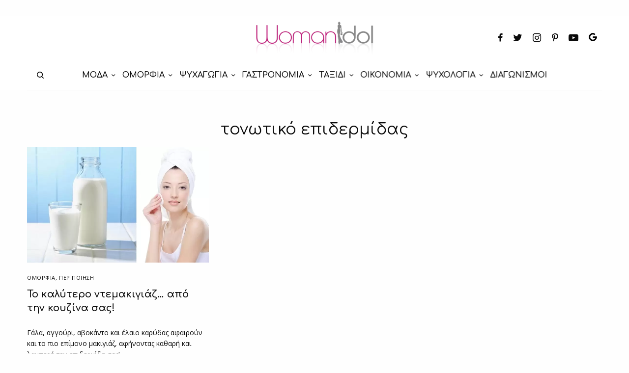

--- FILE ---
content_type: text/html; charset=utf-8
request_url: https://www.google.com/recaptcha/api2/aframe
body_size: 268
content:
<!DOCTYPE HTML><html><head><meta http-equiv="content-type" content="text/html; charset=UTF-8"></head><body><script nonce="KmNr6zpk3D-4AYEIPpt4CQ">/** Anti-fraud and anti-abuse applications only. See google.com/recaptcha */ try{var clients={'sodar':'https://pagead2.googlesyndication.com/pagead/sodar?'};window.addEventListener("message",function(a){try{if(a.source===window.parent){var b=JSON.parse(a.data);var c=clients[b['id']];if(c){var d=document.createElement('img');d.src=c+b['params']+'&rc='+(localStorage.getItem("rc::a")?sessionStorage.getItem("rc::b"):"");window.document.body.appendChild(d);sessionStorage.setItem("rc::e",parseInt(sessionStorage.getItem("rc::e")||0)+1);localStorage.setItem("rc::h",'1768724569226');}}}catch(b){}});window.parent.postMessage("_grecaptcha_ready", "*");}catch(b){}</script></body></html>